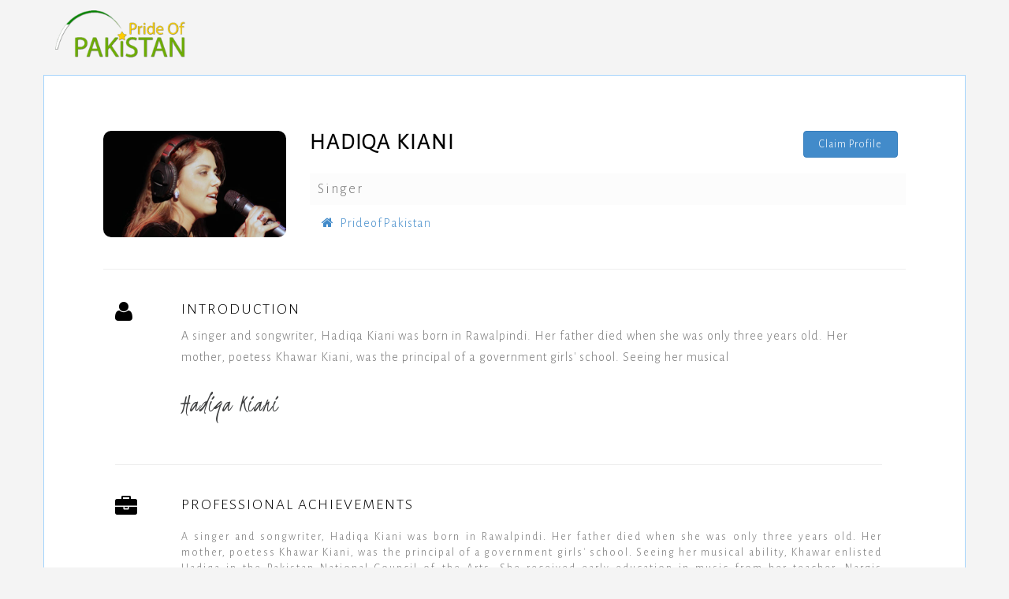

--- FILE ---
content_type: text/html
request_url: https://www.prideofpakistan.com/who-is-who-detail/Hadiqa-Kiani/664
body_size: 31966
content:
<!DOCTYPE html>
<html lang="">


<head>
	<meta charset="UTF-8">
    <meta name="viewport" content="width=device-width, initial-scale=1, maximum-scale=1">
    <meta http-equiv="X-UA-Compatible" content="IE=edge">
    <meta name="viewport" content="width=device-width, initial-scale=1">
    <title>Hadiqa Kiani | PrideOfPakistan.com</title>
    <meta name="description" content="A singer and songwriter, Hadiqa Kiani was born in Rawalpindi. Her father died when she was only three years old. Her mother, poetess Khawar Kiani, was the principal of a government girls' school. Seeing her musical" />
    <meta name="keywords" content="Hadiqa Kiani,Who is Who pakistan, Pride of Pakistan, PrideofPakistan" />
    
    <!-- Twitter Card data -->
    <meta name="twitter:card" content="A singer and songwriter, Hadiqa Kiani was born in Rawalpindi. Her father died when she was only three years old. Her mother, poetess Khawar Kiani, was the principal of a government girls' school. Seeing her musical">
    <meta name="twitter:site" content="https://www.prideofpakistan.com/">
    <meta name="twitter:title" content="Hadiqa Kiani | PrideOfPakistan.com">
    <meta name="twitter:description" content="A singer and songwriter, Hadiqa Kiani was born in Rawalpindi. Her father died when she was only three years old. Her mother, poetess Khawar Kiani, was the principal of a government girls' school. Seeing her musical">
    <meta name="twitter:creator" content="Imtiaz Ahmed - PrideofPakistan.com">

    <meta name="twitter:image" content="https://www.prideofpakistan.com/halloffame/orgsize_664Hadiqa Kiyani.jpg">
    
    <!-- Open Graph data -->
    <meta property="og:title" content="Hadiqa Kiani | PrideOfPakistan.com" />
    <meta property="og:type" content="Profile" />
    <meta property="og:url" content="https://www.prideofpakistan.com/who-is-who-detail/Hadiqa-Kiani/664" />
    <meta property="og:image" content="https://www.prideofpakistan.com/halloffame/orgsize_664Hadiqa Kiyani.jpg" />
    <meta property="og:description" content="A singer and songwriter, Hadiqa Kiani was born in Rawalpindi. Her father died when she was only three years old. Her mother, poetess Khawar Kiani, was the principal of a government girls' school. Seeing her musical" /> 
    <meta property="og:site_name" content="https://www.prideofpakistan.com/" />
    
    <link rel="icon" href="https://www.prideofpakistan.com/favicon.png">

    <!-- ===========================
    STYLESHEETS
    =========================== -->
    <link rel="stylesheet" href="https://maxcdn.bootstrapcdn.com/bootstrap/3.3.0/css/bootstrap.min.css">
    <link rel="stylesheet" href="https://www.prideofpakistan.com/profile/css/style.css">
    <link rel="stylesheet" href="https://www.prideofpakistan.com/profile/css/responsive.css">

    <!-- ===========================
    FONTS & ICONS
    =========================== -->
    <link href='https://fonts.googleapis.com/css?family=Kristi|Alegreya+Sans:300' rel='stylesheet' type='text/css'>
    <link href="https://maxcdn.bootstrapcdn.com/font-awesome/4.2.0/css/font-awesome.min.css" rel="stylesheet">
	<script type='text/javascript' src='//platform-api.sharethis.com/js/sharethis.js#property=5d4866913387b20012d769d0&product=inline-share-buttons' async='async'></script>
    
    <style>
    #social-links li{
		float: left;
    	width: 33.33%;
	}
	#job div, #job p{
		text-align:justify;
	}
    </style>
    

    <!--[if IE]>
        <script src="https://cdn.jsdelivr.net/html5shiv/3.7.2/html5shiv.min.js"></script>
        <script src="https://cdn.jsdelivr.net/respond/1.4.2/respond.min.js"></script>
    <![endif]-->
</head>

<body>
	<div class="container" style="padding:0px; border:none; background:inherit; margin-top:1%; margin-bottom:1%;">
        <div class="col-sm-2">
        	<img  src="https://www.prideofpakistan.com/images/logo.png">
        </div>
        <div class="col-sm-8" style="text-align:right;">
        	 
	         
    <a href="https://www.google.co.uk" target="new"><script async src="https://pagead2.googlesyndication.com/pagead/js/adsbygoogle.js?client=ca-pub-9598615284449312"
     crossorigin="anonymous"></script>
<!-- prideofpakistan top ad -->
<ins class="adsbygoogle"
     style="display:inline-block;width:468px;height:60px"
     data-ad-client="ca-pub-9598615284449312"
     data-ad-slot="6671871084"></ins>
<script>
     (adsbygoogle = window.adsbygoogle || []).push({});
</script>
</a>
    
     
        </div>
    </div>
    
    
    <div class="container">
        <!-- ===========================
        HEADER
        ============================ -->
        <div id="header" class="row">
            <div class="col-sm-3">
                <img class="propic" src="https://www.prideofpakistan.com/halloffame/orgsize_664Hadiqa Kiyani.jpg" alt="">
            </div>
            <!-- photo end-->

            <div class="col-sm-9">
                <div class="cv-title">
                    <div class="row">
                        <div class="col-sm-7">
                            <h1>Hadiqa Kiani</h1>
                        </div>
                        <div class="col-sm-5 text-right dl-share">
                        <div class="sharethis-inline-share-buttons" style="float:right;"></div>
        
                                                							<p><a class="btn btn-primary pull-right" style="margin-right:10px;" href="https://www.prideofpakistan.com/login.php">Claim Profile</a></p>
						                        </div>
                    </div>
                    <h2>Singer</h2>
                </div><!-- Title end-->

                <!-- ===========================
                SOCIAL & CONTACT
                ============================ -->
                <div class="row">
                    <div class="col-sm-12">
                        
                            
                            <div class="col-sm-4"><a href="https://www.prideofpakistan.com/"><span class="social fa fa-home"></span>PrideofPakistan</a></div>
                            
                                                                                	                                                                              
                            <!--<div class="col-sm-4"><a href=""><span class="social fa fa-behance"></span>Behance</a></div>
                            <div class="col-sm-4"><a href=""><span class="social fa fa-dribbble"></span>Dribbble</a></div>
                            <div class="col-sm-4"><a href=""><span class="social fa fa-instagram"></span>Instagram</a></div>-->
                        </ul>
                    </div><!-- social 3rd col end-->
                </div><!-- header social end-->
            </div><!-- header right end-->
        </div><!-- header end-->

        <hr class="firsthr">

        <!-- ===========================
        BODY LEFT PART
        ============================ -->
        <div class="col-md-12 mainleft">
            <div id="statement" class="row mobmid">
                <div class="col-sm-1">
                    <span class="secicon fa fa-user"></span>
                </div><!--icon end-->

                <div class="col-sm-11">
                	
                    <h3>Introduction</h3>
                    <p>A singer and songwriter, Hadiqa Kiani was born in Rawalpindi. Her father died when she was only three years old. Her mother, poetess Khawar Kiani, was the principal of a government girls' school. Seeing her musical</p>

                    <p class="signature">Hadiqa Kiani</p>
                </div><!--info end-->
            </div><!--personal statement end-->

            <hr>

            <!-- ===========================
            JOB EXPERIENCES
            ============================ -->
            <div id="job" class="row mobmid">
                <div class="col-sm-1">
                    <span class="secicon fa fa-briefcase"></span>
                </div><!--icon end-->

                <div class="col-sm-11">
                    <h3>Professional Achievements</h3>

                    <div class="row">
                        <div class="col-md-12">
                            <!--<h4></h4>-->
                            <!--<p class="sub"><a href="">Lifeview Media Ltd.</a></p>-->
                            <p><div>
	A singer and songwriter, Hadiqa Kiani was born in Rawalpindi. Her father died when she was only three years old. Her mother, poetess Khawar Kiani, was the principal of a government girls&#39; school. Seeing her musical ability, Khawar enlisted Hadiqa in the Pakistan National Council of the Arts. She received early education in music from her teacher, Nargis Naheed.</div>
<div>
	&nbsp;</div>
<div>
	While studying at Viqar-un-Nisa Noon Girls High School, Hadiqa represented Pakistan at international children festivals in Turkey, Jordan, Bulgaria, and Greece, winning various medals along the way and performing for thousands around the world. She was also a part of Sohail Rana&#39;s children&#39;s programme &#39;Rang Barangi Dunya&#39;, a weekly musical on PTV.</div>
<div>
	<p>
		As an eighth grader, Hadiqa moved from her birthplace Rawalpindi to Lahore where she continued her classical training by Ustad Faiz Ahmed Khan and Wajid Ali Nashad. She went on to graduate from Pakistan&#39;s top institutions, earning her bachelor&#39;s degree in Psychology from Kinnaird College for Women University and her Masters in Psychology from the historic Government College University Lahore.</p>
	<p>
		In the early 1990s, Hadiqa came onto TV to host a children&#39;s music programme called &#39;Angan Angan Taray&#39;. In the three and a half year long run, she had sung over one thousand songs for children while hosting the show alongside renowned music composer Amjad Bobby and later on with music composer Khalil Ahmed. Due to the sheer amount of songs Kiani sang during this program, she was presented with the title of &#39;A+ artist&#39; on behalf of PTV joining the likes of Noor Jehan, Naheed Akhtar, and Mehnaz. She also appeared as a VJ for a music charts programme called Video Junction on NTM.</p>
	<p>
		Hadiqa Kiani began to sing songs as a playback singer for movies in the early 90s, most notably was the hit Pakistani movie called Sargam, which was starring and being composed by Adnan Sami Khan. The same year, she received various awards for her playback singing including the prestigious Nigar Awards for Best Female Playback Singer.</p>
	<p>
		In 1995, Hadiqa received the NTM Viewer&rsquo;s choice award for the Best Female Singer of Pakistan. In the same Award show, Nusrat Fateh Ali Khan was awarded as the Best Male Singer of Pakistan. The following year, Hadiqa Kiani released her debut album Raaz (Secret) in 1996. The album spawned a string of radio-friendly hits and received positive reviews. Some argue that the reason the album did well was because it was not common for female singers (from educated/non-musical backgrounds) to release albums in Pakistan. Also, she was the first female singer to release a pop album after the former pop singer, Nazia Hassan, gave up her musical career. Her ability to sing in other dialects was also presented to the country through the hit Kashmiri folk song Maane Di Mauj.</p>
	<p>
		Her increasing popularity was further highlighted in January 1997, when Hadiqa became the first Asian singer to perform on the British National Lottery Live BBC One a programme with an estimated viewership of 16.6 million at that time. Afterwards she worked on two more shows with Bally Sagoo for BBC and ITV before going on her first United States tour in 1997. Her U.S. tour covered 15 states and a few cities in Canada. The same year Hadiqa performed many other international events in the United Kingdom, Australia, and China.</p>
	<p>
		By the summer of 1997, Hadiqa Kiani was representing Pakistan as the only Pakistani singer to perform at &#39;Celebration Hong Kong 97&#39; at Happy Valley Race Course, alongside other International singers like Lisa Stansfield, Wet Wet Wet, Michael Learns to Rock, All 4 One and The Brand New Heavies, an event to celebrate Hong Kong&#39;s freedom from the United Kingdom. Hadiqa Kiani is the first mainstream Pakistani singer to ever perform in Hong Kong.</p>
	<p>
		By the end of the year she became the first Asian female singer ever to be signed by Pepsi Cola International. She was the second international female artist in the world to be signed, the first being Gloria Estefan.</p>
	<p>
		In 1998, Hadiqa recorded the official theme song for the 1999 Cricket World Cup. The Pepsi sponsored song was titled Intehai Shauq, written by Kiani&#39;s mother, Khawar Kiani, and composed and produced by the famed Nizar Lalani. The song was filmed by Jami and Imran Baber and proved to be an instant success that captivated the country with what was noted as incredibly motivational imagery and lyrics.</p>
	<p>
		Amidst the World Cup recording, Hadiqa released her second album, titled Roshni. The third single from the album was Dupatta. The video was inspired by the sci-fi film The Matrix. The song is listed in the Twenty Best Pop Songs Ever for Pakistan, where it is positioned at number 15. The success of the song was attributed to its quasi-bhangra rhythm with &#39;fat, funky techno beats&#39; and her &#39;dreamy-meets-husky vocals&#39; which made the results &#39;stunning&#39;. In the wake of Dupatta&#39;s success Hadiqa became widely accepted as the country&#39;s leading female vocalist.</p>
	<p>
		Capitalizing on Dupatta&rsquo;s success, Hadiqa went on to release two other moderate hits, &#39;Roshni&#39;, and &#39;Woh Kaun Hai&#39;. Her sixth single off the album, &#39;Boohey Barian&#39; went on to become an even bigger hit for her than &#39;Dupatta&#39;. To date, &#39;Boohey Barian&#39; is widely accepted as Kiani&#39;s best single ever and noted as one of the most prominent Pakistani songs of all time. &#39;Roshni&#39; sold over a million copies in Pakistan alone, certifying it as Platinum. The album is listed in the 20 Best Local Pop Albums Ever for the country, positioned at No.15. Hadiqa is just one of two female singers in the entire list.</p>
	<p>
		Hadiqa Kiani&rsquo;s success led to her being signed by Unilever for celebrity endorsement of Lipton in 2001. In 2002, she is signed again by Unilever for Sunsilk Shampoo after the results of Unilever&#39;s national survey to find the Most Popular Woman of Pakistan. Throughout the early 2000s, she performed live concerts in the US, Canada, UK, Middle East, Far East, Australia, Norway, Greece, Bulgaria and Turkey.</p>
	<p>
		Hadiqa Kiani returned to promote the album in June 2003, almost 10 months after she released &#39;Yaad Sajan&#39; with a new single &#39;Ranjhan&#39; and several stage performances and tours around the country. She then released other singles off the album throughout 2003 and 2004. These included &#39;Jogi Bun Kay Aa&#39;, &#39;Mahi&#39; and &#39;Dholan&#39;. In &#39;Jogi Bun Kay Aa&#39; Hadiqa plays various women&rsquo;s roles, including a traditional Japanese, an Arab, and a tribal woman. She played a vampire in her video for &#39;Mahi&#39; which was directed by top director Asim Raza. The video showed that it is harmful to judge people of different faiths and castes, and also bad to stereotype. It was the highest budgeted video of the year 2003. During this time, Hadiqa was in the midst of her first divorce, however her album sales continued to pick up through 2003 and 2004.</p>
	<p>
		In 2004, Hadiqa received the Best Female Pop Singer Award by Indus Music, the first 24-hour music channel of Pakistan. Asim Raza won an award for best video for directing her critically acclaimed video Mahi. Shortly after the release of Rung, she was mentioned in Pakistani Pop&rsquo;s 10 most Influential Acts Ever, in which she was ranked ninth. She is also one of just 2 female singers in the list, the other being Nazia Hassan. A UK-based Magazine declared Hadiqa the 22nd greatest music maker of South Asia out of a total of fifty artists, also mentioning how she raised the standard of music videos in the country.</p>
	<p>
		Several years after the release of Rung, leading Indian Sufi singer Harshdeep Kaur covered Hadiqa&#39;s self-composed &#39;Jogi Bun Kay Aa&#39; on a leading Indian television show. The lyrics of the song were originally written by her mother and poetess Khawar Kiani.</p>
	<p>
		In 2007, Hadiqa released her fourth studio album, Rough Cut, collaboration with Aamir Zaki. With the release of Rough Cut, she became the first mainstream Pakistani artist to release an album completely in English.</p>
	<p>
		Prior to the release of the album, Hadiqa and Zaki teamed up for an Urdu song, written by Zaki, titled &#39;Iss Baar Milo&#39;. The video was directed by Jami (director) and starred Humayun Saeed opposite of Hadiqa. Iss Baar Milo&#39;s video production and acting performances, notably Hadiqa&#39;s portrayal of a schizophrenic patient in a Pakistani mental hospital received a great response. The video was a major milestone in the Pakistani music industry, winning her and Jami the title of Best Video by MTV Pakistan.</p>
	<p>
		In April 2007, Kiani released the first official single for the album, titled &#39;Living This Lie&#39;. The same week, Hadiqa was named Hotstepper of the week for The News by Jang Group. The article also stated that ultimately, as long as Hadiqa is around, there is still hope for women in the patriarchal music world of Pakistan. &#39;Living This Lie&#39; was nominated and won for &#39;Best English Song&#39; at &#39;The Musik Awards&#39; in 2007. Hadiqa was also nominated for Best Female Singer in the same award show.</p>
	<p>
		In June 2009, Hadiqa switched record labels to Fire Records and released her fifth studio album, titled Aasmaan. In the album, she sang in Urdu, Punjabi, Hindko, Pashto, and Persian. The first single of the album was &#39;Sohnya&#39;. The official video of Sohnya premiered a day before Kiani released the album. Following the release, the song + video stayed on the Aag top 10 Charts for over a month resulting in her receiving a Shield from Aag10 for being the Artist of the Month.</p>
	<p>
		Every single released from Aasmaan reached number one. Sohnya was number one AAG10 Charts for over a month and was titled the best Pop Song of 2009 according to The Nation. &#39;Tuk Tuk&#39; was number one on Prime TV Charts. &#39;Az Chashme Saqi&#39; went number one on PlayTv Charts and by the end of 2009 it was declared the third best music video of 2009.</p>
	<p>
		In February 2010, Hadiqa released &#39;Janan&#39;, for which she collaborated with relatively unknown Pashto singer Irfan Khan. The song has become her biggest hit till date and some say that it has even topped the popularity of Boohey Barian. The song became the first Pakistani pop song to be mentioned by the Los Angeles Times, where the newspaper said that Janan was what the whole country was listening to. Her rendering in the Pashto language was critically acclaimed. Some Pakhtoons even started to call her Hadiqa Pathani, she is credited with bringing back a trend in Pakistan of embracing Pashto culture, girls started to wear Pashto style dresses imitating her looks on the red carpet and more mainstream singers began singing in the local language.</p>
	<p>
		The song&#39;s widespread popularity was credited to the fact that it broke barriers in Pakistani music, Hadiqa being a Punjabi singing a Pashto song and appealing to not only Pakistani Pashto audiences, but to audiences worldwide. Her Janan has been covered by many international singers, most noticeably by the Chinese singer Hou Wei at the grand South Asia Expo in 2014. The Chinese cover was done as a tribute to Pakistani culture which elevated the Pashto community in Pakistan while, what many say, cementing the song as a national treasure.</p>
	<p>
		In 1995, Hadiqa signed a string of Pakistani films as a playback singer, most notably the Adnan Sami Khan film Sargam (1995). Sargam went on to win various awards for Hadiqa, including that of &#39;Best Female Playback Singer&#39; at the prestigious Nigar Awards. Since Sargam however, she has been mostly absent from playback singing in Pakistan. The exception came in 2011 when she became one of the primary playback singers for Shoaib Mansoor&#39;s film Bol. The film featured four of Hadiqa&#39;s songs, two of which were collaborations with Atif Aslam. The soundtrack of the film saw positive reviews and received four Lux Style Awards nominations for Kiani and Aslam.</p>
	<p>
		In 2006, Hadiqa was featured on UK based producer Khiza&#39;s album Loyal To, &ldquo;The Game&#39;s lead single&rdquo; and &ldquo;Mehr Ma&rdquo;. The song was an instant success in Pakistan, and was seen as a great return to pop music for Hadiqa after her ballads in Rung. In the video, Hadiqa was seen with different hairstyles and outfits. The reviews for the song were favourable, one source said that Mehr Ma, which starts off the album, is easily the best track on it. With Hadiqa showcasing her top-notch vocals and the music, which remains hip-hopish yet very desi, thanks to the usage of sitar, tabla makes it an excellent number. Hadiqa also performed the song at the 2006 Lux Style Awards.</p>
	<p>
		Over the years, Hadiqa has provided vocals for a select list of TV Dramas such as the critically acclaimed 2011 Drama Zindagi Gulzar Hai&#39;s title track with Ali Zafar and the 2006 &#39;Aas Pass&#39; with Atif Aslam. In May 2012, Hadiqa appeared on the 5th season of Rohail Hyatt&#39;s Coke Studio. Apart from studio recordings, in 2005 Hadiqa Kiani was appointed by the government of Pakistan as an official representative of the country.</p>
	<p>
		On 11 August 2005, Hadiqa Kiani performed in Nagoya for the Prime Minister of Japan Junichir&#333; Koizumi. She then performed in Toronto on 14 Aug 2005 by request of The Pakistani Consulate. She performed in Houston on 13 August 2005. The show was at Sam Houston Race Park, and it was attended by over 15000 people. Chief guest of the show was Sheila Jackson Lee who is a member of the US House of Representatives. In the same month, she performed at the Mets Shea Stadium New York on 18 August 2005. Hadiqa closed the month of August with a performance at the Pakistan Parade in New York on 28 August 2005.</p>
	<p>
		On 2 October 2005, Hadiqa Kiani performed in Malaysia at the newly built Convention Centre in Kuala Lumpur downtown. The Prime Minister of Pakistan Shaukat Aziz was the chief guest of the show. The show was part of Expo 2005 in Malaysia. Important business and political personalities from both countries attended the show. Hadiqa sang a song in Malay to show respect to the Malaysian people.</p>
	<p>
		Hadiqa Kiani represented Pakistan on the 25th Anniversary of the Organization of Islamic Conference (OIC) Research Centre for Islamic History, Art and Culture (IRCICA) in Turkey. Islamic Countries such as Azerbaijan, U.A.E, Iran, Qatar, Kazakhstan, Kyrgyz Republic, Kuwait, Lebanon, Egypt, Sudan, Syria, Saudi Arabia, Tanzania, Turkey, Pakistan and Yemen took part in the celebrations. The event was organised by Istanbul Metropolitan Municipality. She performed at the AKM Opera House on 23 November 2005. Among the audience were musicians from various countries. The biggest surprise for the audience was said to be when Hadiqa sang &#39;Sanalama&#39; (Turkish song of Living Legend Sezen Aksu). She told the audience that as Turkey stood beside Pakistan in good and bad times, she wanted to convey the love of Pakistani people for the Turks.</p>
	<p>
		Hadiqa also told the audience that she visited Turkey as a child star in 80s and represented Pakistan in the International Children&rsquo;s Festival in Turkey so she had beautiful childhood memories associated with Turkey. The audience gave her a standing ovation at the end of her performance, The Mayor of Istanbul appreciated her and presented a bouquet of flowers to her. After her performance she received invitations to participate in the upcoming Art festivals in various countries such as Iran, Syria, Qatar and Lebanon. During her stay in Istanbul she officially visited various historical sites in Turkey and conveyed the love of Pakistan for Turkey. Her performance in Istanbul made headlines in various Turkish Newspapers.</p>
	<p>
		Hadiqa Kiani performed in China for the Chinese Premier on 21 Feb 2006. The following month, she performed for President George W. Bush on 4 March 2006. Commenting on her performance, Bush said Ms. Hadiqa Kiani is extremely talented and should sing here (United States) more. She then performed for the Crown Prince of Brunei Al-Muhtadee Billah Bolkiah on 29 May 2006.</p>
	<p>
		Hadiqa Kiani performed as per the request of former First Lady of the United States, Laura Bush on 21 September 2006 at The Kennedy Center, in Washington, D.C. She closed the year by performing for Prince Charles of the United Kingdom and Camilla, Duchess of Cornwall on 30 October 2006 and again in China for the Chinese president on 23 November 2006.</p>
	<p>
		In May 2007, Hadiqa Kiani performed at Dead Sea in Jordan for 28 Heads of States at the World Economic Forum on the Middle East and North Africa. Her performance took place on the second day of the three-day event while American singer Lionel Richie performed the first day. Among her setlist for the night was the Arabic song titled &#39;Ah W Nos&#39; by Nancy Ajram which Kiani covered and then sang again the following year in Pakistan.</p>
	<p>
		In August 2007, Hadiqa was one of the headliners for the London Day Parade at Trafalgar Square, London which was broadcast by Geo TV to celebrate 60 years of Independence for Pakistan. She was the only singer who sang completely live that day. Hadiqa was also part of closing the show with the popular patriotic song Jeevay Pakistan alongside Ali Zafar.</p>
	<p>
		In March 2007, Hadiqa was one of the many artists featured in a widely popular track called Yeh Hum Naheen. In this song, various Pakistani artists joined to send out a message that the stereotype of Pakistanis is not correct and that they oppose Terrorism. The song also conveys an anti-terrorism sentiment in the music video and supported the anti-terrorism campaign, Yeh Hum Naheen, which Hadiqa is heavily involved with. Other artists in the song include Ali Zafar, Shafqat Amanat Ali and the Strings duo. The song was picked up by international networks such as Fox News and BBC and amassed a significant number of downloads.</p>
	<p>
		In August 2010, Hadiqa Kiani worked with local Pakistanis along with the Pakistan Army to provide clothing, water, food and shelter to the flood victims of Pakistan following the devastating 2010 Pakistan floods. She also appeared in Geo Tv&#39;s telethon Pukaar along with Pop star Ali Zafar to appeal for donations. In collaboration with Pakistan Army, Hadiqa made visits to Multan Relief Camp, Basti Kalraywala, Muzaffarabad and other flood hit areas, personally distributing goods to the affectees.</p>
	<p>
		In November 2010, Hadiqa Kiani was appointed United Nations Development Programme Goodwill ambassador after being recognized for her individual philanthropic efforts. Following being appointed, Kiani continued to construct housing facilities in Nowshera, Khyber Pakhtunkhwa for the flood victims till she completed over 250 houses. Nowshera was one of the worst flood hit areas in the country.</p>
	<p>
		Hadiqa Kiani works regularly with the Edhi Foundation and has been involved with many other charitable organizations, including Muslim Hands, SOS Villages and UNICEF. She has also campaigned and been the ambassador for Shaukat Khanum, OXFAM International and since 2010 the United Nations.</p>
	In April 2015, Hadiqa headlined the Music Mela and introduced her new Qawwali sound at the 3-day festival arranged by the U.S. Embassy in Islamabad. The former Pop Queen of Pakistan debuted herself as a Qawwali artist to positive feedback upon the end of the Mela, Hadiqa announced that she would be working on her sixth studio album titled &#39;Wajd&#39;.</div>
<p>
	On August 15, 2015, Daily Times (Pakistan) listed Hadiqa as the 15th part of their 30 name list of celebrated Pakistanis who have brought a great deal of pride for their country, other names on the list titled Pride of Pakistan included Academy Award winner Sharmeen Obaid-Chinoy, Malala Yousafzai and national hero Abdul Sattar Edhi.</p>
<p>
	Hadiqa Kiani resides in Pakistan with her mother, who has been paralyzed since 2006. She has adopted a child as her son in 2005 from the Edhi Foundation after the 2005 Earthquake. Later, she married a UK-based Afghani businessman, Syed Fareed Sarwary. In 2008, she divorced Sarwary.</p>
<p>
	Hadiqa Kiani has received numerous local and international awards and also has performed at the most prestigious venues in the world, including Royal Albert Hall and The Kennedy Center. In 2006, she received the highest Pakistan civilian award, the Tamgha-e-Imtiaz, for her contributions to the field of music. In 2010, she was appointed as a United Nations Development Programme Goodwill ambassador, making her the first woman in Pakistan to a Goodwill ambassador to the United Nations.</p>
</p>
                        </div>

                        
                    </div><!--Job 1 end-->
                    
                    <!--Job 2 end-->
                    
                </div><!--Job experiences end-->
            </div><!--Job experiences end-->
            
            <hr>            
            
                        
                        
            <div class="fb-comments" data-href="https://www.prideofpakistan.com/who-is-who-detail/Hadiqa-Kiani/664" data-numposts="5"></div>

                        
        </div><!--left end-->
        
        <!-- ===========================
        SIDEBAR
        =========================== -->
            </div><!--container end-->

    <!-- ===========================
    FOOTER
    =========================== -->
    <div class="container" style="padding:0px; border:none; background:inherit; margin-top:1%; margin-bottom:1%;">
        <div class="col-sm-12" style="text-align:center;">
        	 
        <div align="center" class="foot_baner">
        <script async src="https://pagead2.googlesyndication.com/pagead/js/adsbygoogle.js?client=ca-pub-9598615284449312"
     crossorigin="anonymous"></script>
<!-- prideofpakistan top ad -->
<ins class="adsbygoogle"
     style="display:inline-block;width:468px;height:60px"
     data-ad-client="ca-pub-9598615284449312"
     data-ad-slot="6671871084"></ins>
<script>
     (adsbygoogle = window.adsbygoogle || []).push({});
</script>        </div>        </div>
    </div>
    
    
    <footer class="text-center">
        <p><a target="_blank" href="https://www.prideofpakistan.com/">Prideofpakistan.com</a></p>
    </footer>

    <!--necessary scripts and plugins-->
    <script src="https://ajax.googleapis.com/ajax/libs/jquery/1.11.1/jquery.min.js"></script>
    <script src="https://maxcdn.bootstrapcdn.com/bootstrap/3.3.1/js/bootstrap.min.js"></script>
    <script src="https://www.prideofpakistan.com/profile/js/jquery.nicescroll.min.js"></script>
    <script src="https://www.prideofpakistan.com/profile/js/evenfly.js"></script>
    
    <div id="fb-root"></div>
	<script>(function(d, s, id) {
      var js, fjs = d.getElementsByTagName(s)[0];
      if (d.getElementById(id)) return;
      js = d.createElement(s); js.id = id;
      js.src = 'https://connect.facebook.net/en_US/sdk.js#xfbml=1&version=v2.11&appId=313480605447536';
      fjs.parentNode.insertBefore(js, fjs);
    }(document, 'script', 'facebook-jssdk'));</script>
</body>

</html>

--- FILE ---
content_type: text/html; charset=utf-8
request_url: https://www.google.com/recaptcha/api2/aframe
body_size: 249
content:
<!DOCTYPE HTML><html><head><meta http-equiv="content-type" content="text/html; charset=UTF-8"></head><body><script nonce="IVAtkCqQV5ecSnSVvhCa4Q">/** Anti-fraud and anti-abuse applications only. See google.com/recaptcha */ try{var clients={'sodar':'https://pagead2.googlesyndication.com/pagead/sodar?'};window.addEventListener("message",function(a){try{if(a.source===window.parent){var b=JSON.parse(a.data);var c=clients[b['id']];if(c){var d=document.createElement('img');d.src=c+b['params']+'&rc='+(localStorage.getItem("rc::a")?sessionStorage.getItem("rc::b"):"");window.document.body.appendChild(d);sessionStorage.setItem("rc::e",parseInt(sessionStorage.getItem("rc::e")||0)+1);localStorage.setItem("rc::h",'1768914195823');}}}catch(b){}});window.parent.postMessage("_grecaptcha_ready", "*");}catch(b){}</script></body></html>

--- FILE ---
content_type: text/css
request_url: https://www.prideofpakistan.com/profile/css/style.css
body_size: 1573
content:
body {
    background: #f4f4f4;
    color: #757575;
    font-family: 'Alegreya Sans', sans-serif;
    letter-spacing: 2px;
    padding-bottom: 60px;
}

.container {
    background: #fff;
    padding: 70px 75px;
    margin: 5px auto;
    border: 1px solid #a5d4fc;
}

img {
    max-width: 100%
}

.propic {
    border-radius: 10px;
}

hr {
    margin: 40px 0;
}

h1 {
    font-size: 2em;
    font-weight: bolder;
    text-transform: uppercase;
    color: #000;
    margin: 0;
}

h2 {
    font-size: 1.3em;
    background: #fcfcfc;
    padding: 10px;
}

h3 {
    font-size: 1.4em;
    text-transform: uppercase;
    color: #000;
    margin-top: 0;
}

h4 {
    margin: 15px 0 0;
}

p,
a {
    line-height: 1.7em;
    font-weight: lighter;
    letter-spacing: 1px;
    font-size: 16px;
}

li {
    padding: 7px 0;
}

.dl-share .btn {
    min-width: 120px;
}

.signature {
    font-family: 'Kristi', cursive;
    color: #3e3f40;
    font-size: 2.2em;
    margin-top: 20px;
}

.social {
    margin-right: 7px;
}

.btn .fa {
    margin-right: 10px;
}

.secicon.fa {
    font-size: 28px;
    color: #000;
    margin-right: 10px;
}

.sub {
    margin-bottom: 15px;
}

.award {
    padding-top: 20px;
}

blockquote {
    font-size: 1em;
    padding: 0 15px;
    margin: 30px 0;
}

.mainleft {
    padding-right: 30px;
}

.testimonials img {
    width: 60px;
    height: 60px;
    border-radius: 50%;
    float: left;
    margin-right: 15px;
    margin-top: -10px;
    border: 1px solid #ededed;
}

.year,
.share {
    text-align: right;
}

footer p,
footer a {
    font-size: 13px;
}

--- FILE ---
content_type: text/css
request_url: https://www.prideofpakistan.com/profile/css/responsive.css
body_size: 921
content:
@media only screen and (max-width: 980px) {
    .dl-share {
        display: none;
    }
    
    .year {
        text-align: left;
    }
}

@media only screen and (max-width: 800px) {
    body {
        padding-bottom: 10px;
    }
    .container {
        margin-top: 10px;
        margin-bottom: 30px;
    }
}

@media only screen and (max-width: 640px) {
    .container {
        padding: 20px;
    }
    h1 {
        margin-top: 20px;
    }
    .propic {
        border-radius: 0;
    }
    .list-unstyled li {
        border-bottom: 1px solid #efefef;
        padding: 15px 0;
    }
    .firsthr {
        visibility: hidden;
    }
    .secicon.fa {
        margin: 10px 0;
    }
    .year,
    .mobmid {
        text-align: center;
    }
}

@media only screen and (width: 480px) {
    footer{
        padding: 0 100px;
    }
}

@media only screen and (max-width: 360px) {
    footer{
        padding: 0 15px;
    }
}